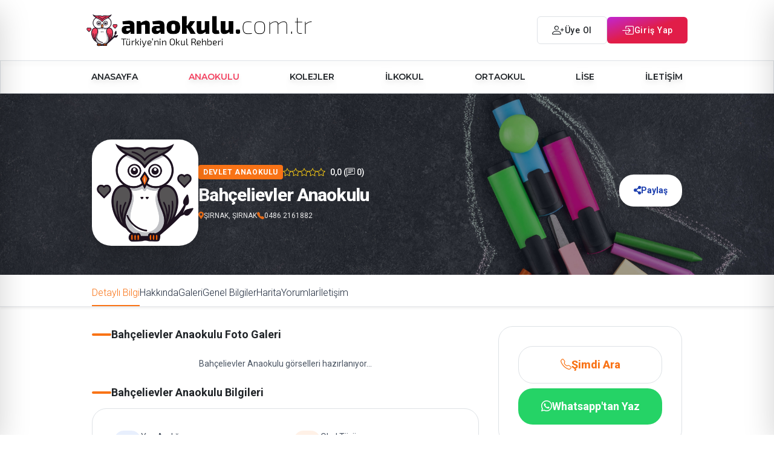

--- FILE ---
content_type: text/html; Charset=UTF-8
request_url: https://www.anaokulu.com.tr/anaokulu/bahcelievler-anaokulu-13850/
body_size: 16240
content:

<!DOCTYPE html>
<html lang="tr">
<head>
<meta http-equiv="Content-Language" content="tr-TR" />
<meta charset="utf-8" />
<meta http-equiv="content-type" content="text/html; charset=UTF-8" />
<meta http-equiv="X-UA-Compatible" content="IE=edge">
<meta name="viewport" content="width=device-width, initial-scale=1">        

<link rel="amphtml" href="https://www.anaokulu.com.tr/amp/anaokulu/bahcelievler-anaokulu-13850/" />
<title>Bahçelievler Anaokulu</title>
<meta name="description" content="Şırnak Şırnak bÃ¶lgesindeki Bahçelievler Anaokulu hakkÄ±nda bilgi, iletiÅim ve konum bilgilerini Anaokulu ve KreÅ fiyatlarÄ±nÄ± Ã¶Ärenin..." />
<link rel="canonical" href="https://www.anaokulu.com.tr/anaokulu/bahcelievler-anaokulu-13850/" />
 



<meta name="copyright" content="© 2026 Anaokulu" />
<meta name="yandex-verification" content="c40572375f7f44fa" />
<meta property="og:sitename" content="anaokulu.com.tr"/>
<meta property="og:type" content="website"/>
<meta property="og:title" content="Bahçelievler Anaokulu" />

<meta property="og:url" content="https://www.anaokulu.com.tr/anaokulu/bahcelievler-anaokulu-13850/" />

<meta property="og:description" content="Şırnak Şırnak bÃ¶lgesindeki Bahçelievler Anaokulu hakkÄ±nda bilgi, iletiÅim ve konum bilgilerini Anaokulu ve KreÅ fiyatlarÄ±nÄ± Ã¶Ärenin..." />

<meta property="og:image" content="https://www.anaokulu.com.tr/assets/img/cover/logo_new.png" />
<meta property="twitter:image" content="https://www.anaokulu.com.tr/assets/img/cover/logo_new.png" />
<link rel="thumbnail" type="image/jpeg" href="https://www.anaokulu.com.tr/assets/img/cover/logo_new.png" />
<link rel="image_src" type="image/jpeg" href="https://www.anaokulu.com.tr/assets/img/cover/logo_new.png" />
<link rel="icon" type="image/png" href="/assets/fav2/favicon-16x16.png" sizes="16x16" />
<link rel="icon" type="image/png" href="/assets/fav2/favicon-32x32.png" sizes="32x32" />
<link rel="icon" type="image/png" href="/assets/fav2/favicon-512x512.png" sizes="512x512" />
 
<link rel="shortcut icon" href="/assets/fav2/favicon.ico" />
<link rel="apple-touch-icon" sizes="180x180" href="/assets/fav2/apple-touch-icon.png" />
<meta name="apple-mobile-web-app-title" content="Anaokulu" />
<link rel="manifest" href="/assets/fav2/site.webmanifest" />

<meta name="msapplication-TileColor" content="#ffffff">
<meta name="theme-color" content="#ffffff">

<link rel="preconnect" href="https://fonts.googleapis.com">
<link rel="preconnect" href="https://fonts.gstatic.com" crossorigin>
<link href="https://fonts.googleapis.com/css2?family=Montserrat:ital,wght@0,100..900;1,100..900&family=Roboto:ital,wght@0,100..900;1,100..900&display=swap" rel="stylesheet">
<link rel="stylesheet" href="https://cdn.jsdelivr.net/npm/bootstrap-icons@1.11.3/font/bootstrap-icons.min.css">

<script src="https://cdn.jsdelivr.net/npm/alpinejs@3.14.9/dist/cdn.min.js"></script>
<script src="https://cdn.tailwindcss.com"></script>

 <script>
        tailwind.config = {
            theme: {
                extend: {
                    colors: {
                        brand: '#1e40af',    // Daha kurumsal bir mavi
                        accent: '#f59e0b',   // Modern turuncu/amber
                        surface: '#ffffff',
                        body: '#f1f5f9',
                        primary: '#2563eb',
                        accent: '#f97316',
                        success: '#10b981',
                        dark: '#1e293b',
                        light: '#f8fafc',
                        wp:'#25d366'
                    },
                    borderRadius: {
                        'xl': '1rem',
                        '2xl': '1.5rem',
                        '3xl': '2rem',
                    }
                }
            }
        }
    </script>
    <style>
        [x-cloak] { display: none !important; }
        .glass { background: rgba(255, 255, 255, 0.9); backdrop-filter: blur(10px); }
    </style>


 
<style type="text/tailwindcss">
@layer base {  }
@layer utilities {
  .btn-danger {@apply !bg-red-500}
  .container {@apply max-w-[1024px]}
  .bolumbgh1  {@apply text-4xl text-red-500 text-white}
  .okullarh1 {@apply font-bold text-xl mt-2 mb-0.5}
  .okullarh1Alt {@apply font-light text-sm}
  .h1 {@apply font-bold mb-1 text-xl uppercase}
  .h1alt {@apply font-light mb-2 text-sm}
  .mlink {@apply font-bold}
  .menu {@apply font-semibold hover:text-fuchsia-900 py-4 px-2}
  .odH1 {@apply font-bold text-xl mb-2}
  .listeBolge {@apply mx-2 text-xs text-zinc-500 mb-2 mt-1}
  .listeCardBody {@apply mr-1 mt-1 hover:shadow-2xl rounded-none }
  .listeIncele{@apply text-center block group-hover:bg-fuchsia-900 p-2 group-hover:text-white border-t}
  .listeOkulAdi  {@apply font-semibold group-hover:text-fuchsia-900 px-2 py-3 h-12}
  .listeGorsel {@apply object-cover w-full   h-32   }
  .listeGorselYok {@apply  h-32 rounded-tl rounded-tr   }
  .listeOzel {@apply absolute bg-rose-500 text-white p-0.5 px-2 text-xs  font-light}
  .listeDevlet {@apply absolute bg-green-500 text-white p-0.5 px-2 text-xs font-light}
  .Mmenu {@apply py-2 px-3 mb-2 font-semibold border-b text-sm}
  .btn-profil {@apply bg-gray-100 text-xs rounded-lg px-2 py-1}

  .profilMenu {@apply inline-block p-2 pt-0 border-b-2 border-transparent !text-black rounded-t-lg hover:text-[#ED8186] hover:border-[#ED8186] dark:hover:border-[#ED8186] dark:text-gray-300}
  .profilMenu.active {@apply !border-[#ED8186] !text-[#ED8186] dark:text-yellow-500 dark:border-yellow-500}

  .btn-kalip {@apply transition-colors duration-200 text-base rounded-md cursor-pointer py-1 px-2 }
  .btn, .btn-secondary {@apply btn-kalip bg-gray-200 text-black hover:bg-black hover:text-white dark:hover:bg-[#ED8186] dark:hover:text-white text-xs}
  .btn-rose {@apply btn-kalip text-xs bg-[#652A6E] text-white hover:bg-[#ED8186] hover:text-white text-xs}
  .btn-siyah {@apply btn-kalip text-lg bg-[#652A6E] text-white hover:bg-[#ED8186] hover:text-white}
  .btn-mor {@apply bg-purple-800 hover:bg-purple-700 rounded-lg text-white px-2 py-1 transition-colors duration-200}
  .btn-rose {@apply bg-rose-500 hover:bg-rose-700 rounded-lg text-white px-2 py-1 transition-colors duration-200 text-sm}
  .btn-yesil {@apply bg-green-500 hover:bg-green-700 rounded-lg text-white px-2 py-1 transition-colors duration-200 text-sm}
  .btn-gri {@apply bg-gray-500 hover:bg-gray-700 hover:text-white rounded-lg text-white px-2 py-1 transition-colors duration-200 text-sm}
}
</style>
<link rel="stylesheet" href="https://stackpath.bootstrapcdn.com/bootstrap/4.3.1/css/bootstrap.min.css" integrity="sha384-ggOyR0iXCbMQv3Xipma34MD+dH/1fQ784/j6cY/iJTQUOhcWr7x9JvoRxT2MZw1T" crossorigin="anonymous">
<link rel="stylesheet" href="https://use.fontawesome.com/releases/v5.7.2/css/all.css" >
        <!-- HTML5 Shim and Respond.js IE8 support of HTML5 elements and media queries -->
        <!-- WARNING: Respond.js doesn't work if you view the page via file:// -->
        <!--[if lt IE 9]>
            <script src="https://oss.maxcdn.com/libs/html5shiv/3.7.3/html5shiv.js"></script>
            <script src="https://oss.maxcdn.com/libs/respond.js/1.4.2/respond.min.js"></script>
        <![endif]-->
<script src="/assets/js/js.js?v=21"></script>
<script src="https://cdnjs.cloudflare.com/ajax/libs/jquery/3.7.1/jquery.min.js" integrity="sha512-v2CJ7UaYy4JwqLDIrZUI/4hqeoQieOmAZNXBeQyjo21dadnwR+8ZaIJVT8EE2iyI61OV8e6M8PP2/4hpQINQ/g==" crossorigin="anonymous" referrerpolicy="no-referrer"></script>
<script type="text/javascript" src="//code.jquery.com/jquery-migrate-1.2.1.min.js"></script>
 <script src="https://cdn.jsdelivr.net/npm/sweetalert2@11"></script>
        <link href="/assets/css/css.css?v=17.1.2026 05:49:43" rel="stylesheet">
     


        <style>
        h1,h2,h3 {font-size:22px; font-weight:bold;}
        
        .sayfa {padding-top:20px;padding-bottom:20px}
        .control-label {margin:0px; padding-top:2px; padding-bottom:2px}
        label {display:block; font-weight:bold}
.breadcrumb {background:none; padding:0px;}
.breadcrumb>li:last-child a span{color:#dc3545!important}
.center-box {
  position: absolute;
  top: 50%;
  left: 50%;
  transform: translate(-50%, -50%);
  font-size: 18px; 
}
 
 .anasayfabox {
  position: absolute;
  top: 50%;
  left: 50%;
  transform: translate(-50%, -50%);
  font-size: 26px; 
  color:#FFF;
  text-shadow:#000 1px 1px;
  font-weight:bold;
  display:block;
  padding:10px;
  text-align:center;
}
.anasayfaboxa {background:#000; border:none;transition: all .2s linear;}
.anasayfaboxspan {display:none; font-size:14px; text-align:center; margin-top:20px; text-shadow:none ;font-weight:normal}
.anasayfaboxa:hover .anasayfaboxspan{display:block;transition: all .2s linear;}

.anasayfaboxa img{transition-timing-function: ease!important;}
.anasayfaboxa:hover img{opacity:0.5;transition-timing-function: ease; }

.a-ucretsizekle {color:#000; font-size:18px; }
.a-ucretsizekle:hover {color:#333; }
.a-ucretsizekle:hover strong{color:#333; }
.a-ucretsizekle strong{color:#dc3545;margin-top:15px;}

.okulsonuclari {margin-top:10px}
.anaokulualtaciklama {margin-top:5px}
.saciklama {margin-top:20px}
.tum-sehir-anaokullari {margin-topx:5px}
.tum-sehir-anaokullari .col-md-3 {margin-top:5px!important}
.anaokululinkler {padding:0px; margin:0px; list-style:none; margin-top:10px}
.anaokululinkler li {margin-top:2px; list-style:none; }
.notfound {width:50px}
.kurumsalbanneryazi{font-size:32px;color:#FFF; text-align:center; padding-top:50px}

.okulresimyok {background:#f4f4f4; padding:10px}

.okuliste-isim {height:45px; overflow:hidden}
.okulliste-res {width:100px}
.bg-mor {background:#8e44ad; color:#FFF; font-size:24px; text-align:center }
.kurumsalimg {background:url(/assets/img/kurumsal.jpg); height:400px;  background-position: center;
  background-repeat: no-repeat;
  background-size: cover;}

.adminimg {height:55px}
#okulbilgi {z-index:999; background:#FFF}
.header {
  background-color: #f1f1f1;
  padding: 30px;
  text-align: center;
}

#navbar {
  overflow: hidden;
  background-color: #f4f4f4;
  
}

.sticky2 {
  position: -webkit-sticky;
  position: sticky;
  top: 0;
 
 
}


#navbar a {
  float: left;
  display: block;
  color: #333;
  text-align: center;
  padding: 7px 8px;
  text-decoration: none;
  font-size: 14px;
}

#navbar a:hover {
  background-color: #ddd;
  color: black;
}

#navbar a.active {
  background-color: #652A6E;
  color: white;
}

.content {
  padding: 16px;
}

.sticky {
  position: fixed;
  top: 0;
  width: 100%;
  padding-top:10px;
 
}

/*.sticky #navbar {display:none}*/
.sticky + .content {
  padding-top: 60px;
}  




.menu {
  font-family: "Montserrat", sans-serif;
 
}


        </style>


<script type="application/ld+json">
    {
      "@context": "http://schema.org",
      "@type": "Organization",
      "url": "https://anaokulu.com.tr/",
      "logo": "https://www.anaokulu.com.tr/assets/img/logo.png",
      "contactPoint" : [{
        "@type" : "ContactPoint",
        "telephone" : "+90543 605 04 80",
        "contactType" : "customer service"
      }],
      "sameAs" : [
        "https://www.facebook.com/anaokulucomtr/",
        "https://twitter.com/anaokulucomtr",
        "https://www.instagram.com/anaokulu.com.tr/"
        ]
    }
</script>

<link data-n-head="true" rel="stylesheet" href="https://maxst.icons8.com/vue-static/landings/line-awesome/line-awesome/1.1.0/css/line-awesome.min.css">
<style>.okuldetayicon {width:16px;}.h-icon {font-size:22px!important;  }.okulyonetimikon {height:50px; margin-bottom:10px}h2.card-header {font-size:16px}</style>
<link href="https://unpkg.com/aos@2.3.1/dist/aos.css" rel="stylesheet">
<script src="https://unpkg.com/aos@2.3.1/dist/aos.js"></script>
</head>
<body>
 


 

    <div id="leftDrawer" class="fixed top-0 left-0 h-full w-64 bg-white shadow-lg transform -translate-x-full transition-transform duration-300 z-50">
      <div class="px-6 py-4 bg-white h-screen">
        <h2 class="text-lg font-semibold mb-2">Menü</h2>
        <div class="flex flex-col">
        <a href="/" class="Mmenu ">ANASAYFA</a>
        <a href="/anaokulu/" class="Mmenu text-rose-500">ANAOKULU</a>
        <a href="/kres/" class="Mmenu ">KREŞ</a>
        <a href="/kolej/" class="Mmenu ">KOLEJLER</a>
        <a href="/ilkokul/" class="Mmenu ">İLKOKUL</a>
        <a href="/ortaokul/" class="Mmenu ">ORTAOKUL</a>
        <a href="/lise/" class="Mmenu ">LİSE</a>
        <a href="/ilanlar/" class="Mmenu "><i class="bi bi-chat-right-text"></i> İLAN</a>
        <a href="/iletisim/" class="Mmenu ">İLETİŞİM</a>
        </div>
      </div>
    </div>
 
 

 
 <div id="rightDrawer" class="fixed top-0 right-0 h-full w-64 bg-white shadow-lg transform translate-x-full transition-transform duration-300 z-50"> 
      <div class="px-6 py-4 bg-white">
        <h2 class="text-lg font-semibold mb-2">Hesabım</h2>


        <div class="flex flex-col">
        
<a href="/uye-ol/"  class="Mmenu"><i class="bi bi-person-plus text-xl"></i> Ücretsiz Üye Ol</a>
<a href="/giris-yap/"  class="Mmenu"><i class="bi bi-box-arrow-in-right text-xl"></i> Giriş Yap</a>
<a href="/kurumsal/"  class="Mmenu"><i class="bi bi-plus-circle text-xl"></i> Okul Ekle</a>

        </div>
        </div>
      </div>
 
 
 
 

    
    <div class=" py-2 border border-b-gray-200 mobilgoster sticky top-0 z-10 bg-white drop-shadow-lg">
        <div class="flex justify-between items-center px-3">
             
            
            
             
 
    <button  data-target="#leftDrawer"  class="open-drawer text-rose-700 font-bold text-2xl  ">
    <i class="bi bi-list" aria-hidden="true"></i></button>

            
  <div class="mx-auto w-[160px]"><a href="/"><img src="/assets/logonew.png" alt="anaokulu.com.tr" class="w-full"></a> </div>
 

<div>
 


    <button id="openModalBtn"    class="open-drawerx text-rose-700 font-bold text-2xl  ">
    <i class="bi bi-person"></i></button>



    <div class="fixed top-0 left-0 z-20 w-64 h-full transition-all duration-500 transform -translate-x-full   shadow-lg peer-checked:translate-x-0">
      <div class="px-6 py-4 bg-white h-screen">
        <h2 class="text-lg font-semibold mb-2">Hesabım</h2>


        <div class="flex flex-col">
        
<a href="/uye-ol/"  class="Mmenu"><i class="bi bi-person-plus text-xl"></i> Ücretsiz Üye Ol</a>
<a href="/giris-yap/"  class="Mmenu"><i class="bi bi-box-arrow-in-right text-xl"></i> Giriş Yap</a>
<a href="/kurumsal/"  class="Mmenu"><i class="bi bi-plus-circle text-xl"></i> Okul Ekle</a>

        </div>
        </div>
      </div>
    </div>


 
 
     </div>
        </div>
     

<div class="ust mobilgizle">
<div class="container">
<div class="flex justify-between items-center">
    <a href="/"><img src="/assets/logonew.png" alt="Okul" class="h-[60px]" /></a>

<div class="flex gap-1 items-center">

    

 

   
    
<a href="/uye-ol/" class="px-6 py-2 rounded-md  text-sm cursor-pointer font-medium tracking-wider border outline-0   hover:bg-gray-100 hover:text-gray-800 flex items-center gap-2" xclass="border border-fuchsia-900 hover:bg-fuchsia-900 hover:text-white transition-all duration-500 text-fuchsia-900 rounded-xl px-4 py-2 flex items-center gap-1"><i class="bi bi-person-plus text-xl"></i> Üye Ol</a>
<button id="openModalBtnx" class="px-6 py-2 rounded-md text-white text-sm cursor-pointer font-medium tracking-wider border-0 outline-0 bg-gradient-to-br from-fuchsia-600 via-rose-600 to-rose-600 hover:brightness-110 flex items-center gap-2" xclass="border border-rose-500 hover:bg-rose-500 transition-all duration-500 text-rose-500 hover:text-white rounded-xl px-4  py-2 flex items-center gap-1"><i class="bi bi-box-arrow-in-right text-xl"></i> Giriş Yap</button>
<a href="/kurumsal/" class="hidden border border-gray-700 hover:bg-gray-300 transition-all duration-500 text-gray-700 hover:text-gray-800 rounded-xl px-4  py-2  flex items-center gap-1"><i class="bi bi-plus-circle text-xl"></i> Okul Ekle</a>




























</div>
</div>

</div>
</div>


















 <!-- Modal Arkaplan -->
  <div id="loginModal" class="hidden fixed inset-0 bg-black bg-opacity-70 flex items-center justify-center z-50">
    
    <!-- Modal İçeriği -->
    <div class="bg-white rounded-2xl shadow-lg w-96 p-6 relative animate-fadeIn" id="modalContent">
      
      <!-- Kapat Butonu -->
      <button id="closeModalBtn" class="absolute top-2 right-3 text-gray-400 hover:text-gray-600 text-xl">
        &times;
      </button>

      <h2 class="text-2xl font-bold text-center mb-6">Giriş Yap</h2>

      
<form action="/girisyap/" method="post" class="space-y-4">
    
        <div>
          <label class="block text-sm font-medium text-gray-700">E-posta</label>
             <i class="bi bi-envelope absolute m-3 "></i> 
          <input type="email" name="eposta" required class="pl-5 w-full mt-1 px-3 py-2 border rounded-lg focus:outline-none focus:ring-2 focus:ring-blue-500" placeholder="E-mail adresiniz" required>
        </div>

        <div>
          <label class="block text-sm font-medium text-gray-700">Şifre</label>
          <i class="bi bi-key absolute m-3 "></i> 
          <input type="password" name="sifre" class="pl-5 w-full mt-1 px-3 py-2 border rounded-lg focus:outline-none focus:ring-2 focus:ring-blue-500" placeholder="Şifreniz" required>
        </div>
<div class="flex gap-2 justify-between">
        <button type="submit" class="w-full bg-blue-600 text-white py-2 rounded-lg hover:bg-blue-700 transition">Giriş Yap</button>
        <a href="/sifremiunuttum/" class="text-center w-full   py-2 rounded-lg hover:text-red-500 transition">Şifremi Unuttum</a>
</div>
      </form>

      <p class="text-center text-sm text-gray-500 mt-3 mb-2">
        Hesabın yok mu? <a href="/uye-ol/" class="text-blue-600 hover:underline">Üye Ol</a>
      </p>
        <button type="button" onclick="location.href='/kurumsalsayfa/'" class=" mt-2 w-full  bg-fuchsia-900 text-white py-2 rounded-lg hover:bg-fuchsia-800 transition">
          Kurumsal Giriş
        </button>
    </div>
  </div>

  <script>
    const modal = document.getElementById('loginModal');
    const openBtn = document.getElementById('openModalBtn');
    const openBtn2 = document.getElementById('openModalBtnx');

    
    const closeBtn = document.getElementById('closeModalBtn');

    // Modalı aç
    openBtn2.addEventListener('click', () => modal.classList.remove('hidden'));
    openBtn.addEventListener('click', () => modal.classList.remove('hidden'));

    // Sadece X butonuna basıldığında kapat
    closeBtn.addEventListener('click', () => modal.classList.add('hidden'));

    // ESC veya dış tıklama kapanışını iptal ettik
    window.addEventListener('keydown', (e) => {
      if (e.key === "Escape") e.preventDefault();
    });
  </script>

  <style>
    @keyframes fadeIn {
      from { opacity: 0; transform: scale(0.95); }
      to { opacity: 1; transform: scale(1); }
    }
    .animate-fadeIn {
      animation: fadeIn 0.2s ease-out;
    }
  </style>



<div class="border mobilgizle drop-shadow-lg">
    <div class="container">
    <div class="flex justify-between">
        <a href="/" class="menu ">ANASAYFA</a>
        <a href="/anaokulu/" class="menu text-rose-500">ANAOKULU</a>
 
        <a href="/kolej/" class="menu ">KOLEJLER</a>
        <a href="/ilkokul/" class="menu ">İLKOKUL</a>
        <a href="/ortaokul/" class="menu ">ORTAOKUL</a>
        <a href="/lise/" class="menu ">LİSE</a>
        
        <a href="/iletisim/" class="menu ">İLETİŞİM</a>
    </div>
    </div>
</div>

 

 


<script type="application/ld+json">
{
	"@context": "http://schema.org/",
	"@type": "ChildCare",
	"name": "Bahçelievler Anaokulu",
	"legalName": "Bahçelievler Anaokulu",
	"description": "Bahçelievler Anaokulu hakkında bilgi, Bahçelievler Anaokulu iletişim bilgileri, Bahçelievler Anaokulu fiyatı, Bahçelievler Anaokulu adresi",
	"priceRange": "Sorunuz",
	"url":"https://www.anaokulu.com.tr/anaokulu/bahcelievler-anaokulu-13850/",
	"sameAs": "",
	"address": {
		"streetAddress": "Bahçelievler Mahallesi Tenha Sokak Merkez, Şırnak
",
		"addressLocality": "ŞIRNAK, ŞIRNAK",
		"addressRegion": "",
		"addressCountry": "TR"
	},
	"aggregateRating": {
    "@type": "AggregateRating",
    "ratingValue": "4.9",
	"bestRating": "5",
    "reviewCount": "11"
  },
	"geo": {
		"@type": "GeoCoordinates",
		"latitude": "37.523849",
		"longitude": "42.447865"
	},
	"telephone": "04862161882",
	"image": [
		{
		"@type": "ImageObject",
		"url": "https://www.anaokulu.com.tr/assets/img/cover/logo_new.png"
		}
			]}
	}
</script>

<script type="application/ld+json">
{
  "@context": "http://schema.org",
  "@type": "Course",
  "name": "Bahçelievler Anaokulu",
  "description": "Şırnak Şırnak bÃ¶lgesindeki Bahçelievler Anaokulu hakkÄ±nda bilgi, iletiÅim ve konum bilgilerini Anaokulu ve KreÅ fiyatlarÄ±nÄ± Ã¶Ärenin...",
  "provider": {
    "@type": "Organization",
    "name": "Bahçelievler Anaokulu",
    "sameAs": "https://www.anaokulu.com.tr/anaokulu/bahcelievler-anaokulu-13850/"
  },
  "aggregateRating": {
    "@type": "AggregateRating",
    "ratingValue": "5",
    "reviewCount": "2"
  }
}
</script>

 

<script type="application/ld+json">{
"@context" : "http://schema.org",
"@type" : "School",
"name" : "Bahçelievler Anaokulu","url": "https://www.anaokulu.com.tr/anaokulu/bahcelievler-anaokulu-13850/" ,"image":"https://www.anaokulu.com.tr/assets/img/cover/logo_new.png","address" : {"@type": "PostalAddress","addressLocality": "ŞIRNAK, ŞIRNAK","streetAddress" : "ŞIRNAK"},"mainEntityOfPage" : "https://www.anaokulu.com.tr/anaokulu/","description" : "Şırnak Şırnak bÃ¶lgesindeki Bahçelievler Anaokulu hakkÄ±nda bilgi, iletiÅim ve konum bilgilerini Anaokulu ve KreÅ fiyatlarÄ±nÄ± Ã¶Ärenin..."}
</script>





 
    
    
    <div class="lg:hidden fixed bottom-0 left-0 right-0 z-50 p-4 pointer-events-none">
        <div class="max-w-md mx-auto flex justify-center gap-2 pointer-events-auto">
            <a href="tel:04862161882" class="  bg-accent text-white p-2 rounded-2xl shadow-2xl flex items-center justify-center gap-2 font-bold active:scale-95 transition">
                <i class="fas fa-phone"></i> Okulu Ara
            </a>
            <a href="https://api.whatsapp.com/send?phone=+904862161882&text=%20Merhaba,%20Size%20Anaokulu.com.tr%20aracılığı%20ile%20ulaşıyorum.%20Hizmetleriniz%20ve%20fiyatlar%20hakkında%20bilgi%20almak%20istiyorum." class=" bg-wp text-white p-2 rounded-2xl shadow-2xl flex items-center justify-center gap-2 font-bold active:scale-95 transition">
                <i class="bi bi-whatsapp"></i> Whatsapp'tan Yaz
            </a>
        </div>
    </div>
 
    <div class="relative  h-[350px] lg:h-[300px] xoverflow-hidden bg-slate-900 ">
        <img src="/assets/okuldetay/1.jpg?xxx=2" class="w-full h-full object-cover opacity-60 scale-100" alt="Okul Kampüsü">
        <div class="absolute inset-0 bg-gradient-to-t from-slate-900 via-transparent to-transparent"></div>
        
        <div class="absolute bottom-0 left-0 w-full">
            <div class="container mx-auto px-4 pb-12">
                <div class="flex flex-col md:flex-row items-center gap-6">
                    <div class="relative group">
                        <img src="/files/users/notfound.png?v=2" class="w-32 h-32 md:w-44 md:h-44 rounded-3xl border-4 border-white shadow-2xl bg-white group-hover:scale-105 transition duration-500">
                        
                        
                    </div>
                    <div class="flex-1 text-white">
                        <div class="flex items-center flex-col sm:flex-row gap-3 mb-2">
                            <span class="bg-accent text-white text-xs font-bold px-2 py-1 rounded uppercase tracking-wider">Devlet Anaokulu</span>
                            <div class="flex items-center text-yellow-400 text-sm">
                            <div class="flex gap-1">

<i class="bi bi-star"></i>

<i class="bi bi-star"></i>

<i class="bi bi-star"></i>

<i class="bi bi-star"></i>

<i class="bi bi-star"></i>

</div>
                                
                                <span class="ml-2 text-white font-medium">0,0 (<i class="bi bi-chat-left-text"></i> 0)</span>
                            </div>
                        </div>
                        <h1 class="text-xl text-center sm:!text-start md:text-3xl font-extrabold tracking-tight mb-2">Bahçelievler Anaokulu</h1>
                        <p class="text-md opacity-90 flex items-center gap-2">
                            <span class=" text-xs flex items-center gap-2"><i class="fas fa-map-marker-alt text-accent"></i> ŞIRNAK, ŞIRNAK</span> <span class="text-white text-xs flex items-center gap-2"><i class="bi bi-telephone-fill text-accent"></i> 0486 2161882</span>
                        </p>
                    </div>
                    <div class="hidden lg:flex gap-3 mb-2">
                        <button class="hidden bg-white/10 backdrop-blur-md hover:bg-white/20 text-white px-6 py-3 rounded-2xl font-bold transition flex items-center gap-2">
                            <i class="far fa-heart"></i> Favori
                                                    </button>
                                                    <button class="bg-white text-brand px-6 py-3 rounded-2xl font-bold transition shadow-xl hover:bg-slate-50 flex items-center gap-2" onclick="shareCurrentPage()">
                                                        <i class="fas fa-share-alt"></i> Paylaş
                                                    </button>
                                                    <script>
                                                    function shareCurrentPage() {
                                                        if (navigator.share) {
                                                            navigator.share({
                                                                title: document.title,
                                                                text: 'Bahçelievler Anaokulu',
                                                                url: window.location.href
                                                            }).catch(err => console.log('Paylaşım iptal edildi.'));
                                                        } else {
                                                            // Fallback: Sayfanın URL'sini kopyala
                                                            navigator.clipboard.writeText(window.location.href);
                                                            alert('Sayfa linki kopyalandı!');
                                                        }
                                                    }
                                                    </script>
                    </div>
                </div>
            </div>
        </div>
    </div>

    <div class="bg-white border-b sticky top-0 lg:top-0 z-30 shadow-sm overflow-x-auto no-scrollbar">
        <div class="container mx-auto px-4 flex gap-10">
            <a href="#bilgi" class="py-2 text-base font-light text-accent border-b-2 border-accent whitespace-nowrap">Detaylı Bilgi</a>
            <a href="#hakkinda" class="py-2 text-base font-light text-slate-800 hover:text-accent whitespace-nowrap transition">Hakkında</a>
            <a href="#galeri" class="py-2 text-base font-light text-slate-800 hover:text-accent whitespace-nowrap transition">Galeri</a>
            <a href="#basari" class="py-2 text-base font-light text-slate-800 hover:text-accent whitespace-nowrap transition">Genel Bilgiler</a>
            <a href="#harita" class="py-2 text-base font-light text-slate-800 hover:text-accent whitespace-nowrap transition">Harita</a>
            <a href="#yorumlar" class="py-2 text-base font-light text-slate-800 hover:text-accent whitespace-nowrap transition">Yorumlar</a>
            <a href="#iletisim" class="py-2 text-base font-light text-slate-800 hover:text-accent whitespace-nowrap transition">İletişim</a>
        </div>
    </div>

    <div class="container mx-auto px-4 py-8">
        <div class="grid grid-cols-1 lg:grid-cols-12 gap-8">
            
            <div class="lg:col-span-8 space-y-3">
                
                
                   
                      <section class="space-y-6" id="galeri">
<h2 class="text-lg font-bold flex items-center gap-3"><span class="w-8 h-1 bg-accent rounded-full"></span> Bahçelievler Anaokulu Foto Galeri</h2>

                  
                    <div class='text-sm text-gray-600 mb-4 text-center'>Bahçelievler Anaokulu görselleri hazırlanıyor...</div>
                </section>

 
<link rel="stylesheet" href="https://cdn.jsdelivr.net/npm/@fancyapps/ui@6.1/dist/fancybox/fancybox.css"/>

<script src="https://cdn.jsdelivr.net/npm/@fancyapps/ui@6.1/dist/fancybox/fancybox.umd.js"></script>

<script>
Fancybox.bind("[data-fancybox]", {
  zoomEffect: false,
  Carousel: {
    gestures: false,
    Zoomable: {
      Panzoom: {
        startPos: {
          scale: "cover",
        },
      },
    },
  },
});
</script>

 
<h2 class="text-lg font-bold flex items-center gap-3"><span class="w-8 h-1 bg-accent rounded-full"></span> Bahçelievler Anaokulu Bilgileri</h2>

<section class="bg-white rounded-2xl border border-gray-200 p-7 md:p-9">
                    <div class="grid grid-cols-1 sm:grid-cols-2 gap-7">
                        <div class="flex items-start gap-4">
                            <div class="w-11 h-11 bg-primary/10 rounded-xl flex items-center justify-center"><i class="fas fa-language text-primary text-lg"></i></div>
                            <div><p class="text-gray-600 text-sm">Yaş Aralığı</p><p class="font-semibold"></p></div>
                        </div>
                        <div class="flex items-start gap-4">
                            <div class="w-11 h-11 bg-accent/10 rounded-xl flex items-center justify-center"><i class="fas fa-graduation-cap text-accent text-lg"></i></div>
                            <div><p class="text-gray-600 text-sm">Okul Türü</p><p class="font-semibold">Devlet Anaokulu</p></div>
                        </div>


                    </div>
                </section>
                
           
    
<h2 class="text-lg font-bold flex items-center gap-3"><span class="w-8 h-1 bg-accent rounded-full"></span> Bahçelievler Anaokulu Hakkında</h2>

<section id="hakkinda" class="bg-white rounded-xl p-8 border border-slate-200 shadow-sm">
 
                    <div class="prose prose-slate max-w-none text-slate-600 leading-relaxed">
                       
                        
                        
Bahçelievler Anaokulu, Şırnak Şırnak'da yer alan devlet anaokulu bilgileri yer almaktadır.

                    </div>
                </section>
<h2 class="text-lg font-bold flex items-center gap-3"><span class="w-8 h-1 bg-accent rounded-full"></span> Bahçelievler Anaokulu İletişim</h2>

 
 <section id="iletisim" class="bg-white rounded-xl p-8 border border-slate-200 shadow-sm">
                    <div class="grid grid-cols-1 sm:grid-cols-2 gap-7">
 
 
                        <div class="flex items-start gap-4">
                            <div class="w-11 h-11 bg-primary/10 rounded-xl flex items-center justify-center"><i class="fas fa-map-marker-alt text-primary text-lg "></i></div>
                            <div><p class="text-gray-600 text-sm">Adres</p><p class="font-semibold">Bahçelievler Mahallesi Tenha Sokak</span> <span itemprop="addressLocality">Merkez</span>, <span itemprop="addressRegion">Şırnak</span>
</p></div>
                        </div>
                        <div class="flex items-start gap-4">
                            <div class="w-11 h-11 bg-success/10 rounded-xl flex items-center justify-center"><i class="fas fa-phone text-success text-lg"></i></div>
                            <div><p class="text-gray-600 text-sm">Telefon</p><p class="font-semibold">0486 2161882</p></div>
                        </div>
                        
                         <div class="flex items-start gap-4">
                            <div class="w-11 h-11 bg-orange-500/10 rounded-xl flex items-center justify-center"><i class="bi bi-globe text-orange-500 text-lg w-4"></i></div>
                            <div><p class="text-gray-600 text-sm">Web</p><p class="font-semibold">http://sirnakbahcelievleranaokulu.meb.k12.tr</p></div>
                        </div>
                        
                    </div>
                </section>
                
           
    <h2 class="text-lg font-bold flex items-center gap-3"><span class="w-8 h-1 bg-accent rounded-full"></span> Bahçelievler Anaokulu Konumu</h2>

<section class="bg-white rounded-2xl border border-gray-200" id="harita">
<script src="https://api-maps.yandex.ru/2.1/?lang=tr-TR" type="text/javascript"></script>
<div id="map" class="!h-[500px] overflow-hidden rounded-2xl"></div>

<script>
      ymaps.ready(init);
function init() {
    var myMap = new ymaps.Map("map", {
            center: [37.523849, 42.447865],
            zoom: 12
        })
    myMap.geoObjects
        .add(new ymaps.Placemark([37.523849, 42.447865], {
            balloonContent: 'Bahçelievler Anaokulu',
            iconCaption: 'Bahçelievler Anaokulu'
        }, {            
            iconCaptionMaxWidth: '100'
        }));
}
         </script>

 
             
                </section>
                
           
    <h2 class="text-lg font-bold flex items-center gap-3"><span class="w-8 h-1 bg-accent rounded-full"></span> Bahçelievler Anaokulu Ücretleri, Fiyatı</h2>

<section id="ucreti" class="bg-white rounded-xl p-8 border border-slate-200 shadow-sm">
 
<div class="font-light mt-1 text-center">Bahçelievler Anaokulu fiyatları bilgilendirme amaçlıdır, en güncel Bahçelievler Anaokulu fiyatlarını öğrenmek için kurum ile <a href="#iletisim" class="text-sky-600 font-normal">iletişim</a>e geçebilirsiniz.</div>
 
             
                </section>
                
           
    



 
<div class="bg-white rounded-xl p-3 border border-slate-200 shadow-sm" id="yorumlar">
  <div class="flex flex-col items-center justify-center gap-3 ">
  <i class="bi bi-chat-left-text text-4xl"></i>
    <div class="text-center">
      <h2 class="font-semibold text-lg">Bahçelievler Anaokulu Yorumları</h2><div class="font-light mt-1 text-xs">Bahçelievler Anaokulu hakkında yapılmış yorumlar listelenmektedir.</div>
    </div>
  </div>





<div class="text-center bg-gray-100 p-2 rounded-xl my-2">
 

<div><button onclick="location.href='/login/'" class="bg-fuchsia-900 text-lg text-white p-2 px-3 rounded-lg inline-block">Yorum Yapmak İçin Tıklayın</button></div>

</div>



<div class="text-center font-light my-2">Henüz yorum yapılmamış</div>



</div>
 
            </div>

            <div class="lg:col-span-4 space-y-6">
            
                <div class="bg-white border rounded-2xl p-8 relative overflow-hidden sticky top-20">
                    <div class="absolute top-0 right-0 w-32  bg-white/10 rounded-full -mr-16 -mt-16 blur-2xl"></div>
                   
             
                    
                    <div class="space-y-2  ">
                        <a href="tel:04862161882" class="w-full text-center inline-block bg-white text-accent hover:!bg-zinc-600 hover:text-white py-3 rounded-2xl font-extrabold text-lg border border-amber active:scale-95 transition flex items-center gap-2 justify-center">
                            <i class="bi bi-telephone"></i> Şimdi Ara
                        </a>
                        <a href="https://api.whatsapp.com/send?phone=+904862161882&text=%20Merhaba,%20Size%20Anaokulu.com.tr%20aracılığı%20ile%20ulaşıyorum.%20Hizmetleriniz%20ve%20fiyatlar%20hakkında%20bilgi%20almak%20istiyorum." class="w-full bg-wp hover:bg-slate-600 text-white py-3 rounded-2xl font-bold text-lg active:scale-95 transition flex items-center gap-2 justify-center">
                            <i class="bi bi-whatsapp"></i> Whatsapp'tan Yaz
                        </a>
                    </div>




                </div>

<div class="bg-white rounded-2xl p-6 border border-slate-200 shadow-sm text-center">
<h3 class="font-bold text-lg mb-4">Yöneticisi misiniz?</h3>
<div class="flex justify-center mb-2"><img src="/assets/img/admin.svg" class="adminimg mb-2" alt="Yönetici misiniz?"></div>
Bahçelievler Anaokulu'da  Yöneticisi misiniz?
<div>
<a href="/okul-yoneticiligi/?v=list&t=13850" class="w-full text-center inline-block bg-white text-accent hover:!bg-zinc-600 hover:text-white py-2 mt-2 rounded-2xl font-normal text-lg border border-amber active:scale-95 transition flex items-center gap-2 justify-center">Bizimle İletişime Geçin</a>
</div>
        </div>



<div class="bg-white rounded-2xl p-6 border border-slate-200 shadow-sm text-center">
<h3 class="font-bold text-lg mb-4">İstatistik Bilgi</h3>

Bahçelievler Anaokulu sayfası<br/>
<strong>735 kere</strong> ziyaret edildi.





        </div>
        

            </div>
 
                </div>
    </div>
 

                                                <footer class="w-full mt-2">
        <div class="mx-auto max-w-7xl px-4 sm:px-6 lg:px-8">
            <!--Grid-->
            <div class="grid grid-cols-2 sm:grid-cols-4 lg:grid-cols-6 gap-3 md:gap-8 py-10 max-sm:max-w-sm max-sm:mx-auto gap-y-8">
                <div class="col-span-full mb-10 lg:col-span-2 lg:mb-0">
                    <a href="/"  class="flex justify-center lg:justify-start">
                        <img src="/assets/img/logo.png" alt="Anaokulu.com.tr"/>
                    </a>
                    <p class="py-8 text-sm text-gray-500 lg:max-w-xs text-center lg:text-left">Anaokulu, Kreş, Kolej, İlkokul, Ortaokul ve Lise Arama, Fiyat Öğrenme, Kampanyalar ve Değerlendirme Sitesi.</p>
                    
                </div>
                <!--End Col-->
                <div class="lg:mx-auto text-left ">
                    <h4 class="text-lg text-gray-900 font-medium mb-7">Okullar</h4>
                    <ul class="text-sm  transition-all duration-500">
                        <li class="mb-2"><a href="/anaokulu/"  class="text-gray-600 hover:text-gray-900">Anaokulu</a></li>
        
                        <li class="mb-2"><a href="/kolej/"  class=" text-gray-600 hover:text-gray-900">Kolejler</a></li>
                        <li class="mb-2"><a href="/ilkokul/"  class=" text-gray-600 hover:text-gray-900">İlkokul</a></li>
                        <li class="mb-2"><a href="/ortaokul/"  class=" text-gray-600 hover:text-gray-900">Ortaokul</a></li>
                        <li class="mb-2"><a href="/lise/"  class=" text-gray-600 hover:text-gray-900">Lise</a></li>
                        
                    </ul>
                </div>
                <!--End Col-->
                <div class="lg:mx-auto text-left ">
                    <h4 class="text-lg text-gray-900 font-medium mb-7">Kurumsal</h4>
                    <ul class="text-sm  transition-all duration-500">
                        <li class="mb-2"><a href="/sayfa/hakkimizda/"  class="text-gray-600 hover:text-gray-900">Hakkımızda</a></li>
                        <li class="mb-2"><a href="/sayfa/gizlilik/"  class=" text-gray-600 hover:text-gray-900">Gizlilik ve Kullanım</a></li>
                        <li class="mb-2"><a href="/iletisim/"  class=" text-gray-600 hover:text-gray-900">İletişim</a></li>
                    </ul>
                </div>
                <!--End Col-->
                <div class="lg:mx-auto text-left">
                    <h4 class="text-lg text-gray-900 font-medium mb-7">Şehirler</h4>
                    <ul class="text-sm  transition-all duration-500">
                        <li class="mb-2"><a href="/anaokullari/istanbul/ozel/"  class="text-gray-600 hover:text-gray-900">İstanbul Özel Anaokulları</a></li>
                        <li class="mb-2"><a href="/anaokullari/ankara/ozel/"  class=" text-gray-600 hover:text-gray-900">Ankara Özel Anaokulları</a></li>
                        <li class="mb-2"><a href="/anaokullari/izmir/ozel/"  class=" text-gray-600 hover:text-gray-900">İzmir Özel Anaokulları</a></li>
                        <li class="mb-2"><a href="/anaokullari/bursa/ozel/"  class=" text-gray-600 hover:text-gray-900">Bursa Özel Anaokulları</a></li>
                        <li class="mb-2"><a href="/anaokullari/antalya/ozel/"  class=" text-gray-600 hover:text-gray-900">Antalya Özel Anaokulları</a></li>
                        <li class="mb-2"><a href="/anaokullari/sakarya/ozel/"  class=" text-gray-600 hover:text-gray-900">Sakarya Özel Anaokulları</a></li>
                    </ul>
                </div>
                <!--End Col-->
                <div class="lg:mx-auto text-left">
                    <h4 class="text-lg text-gray-900 font-medium mb-7">Üyelik (Ücretsiz)</h4>
                    <ul class="text-sm  transition-all duration-500">
                        <li class="mb-2"><a href="/giris-yap/"  class="text-gray-600 hover:text-gray-900">Üyelik Girişi</a></li>
                        <li class="mb-2"><a href="/uye-ol/"  class="text-gray-600 hover:text-gray-900">Bireysel Üyelik</a></li>
                        <li class="mb-2"><a href="/uye-ol/"  class=" text-gray-600 hover:text-gray-900">Kurumsal Üyelik</a></li>
  
                    </ul>
                </div>
            </div>
            <!--Grid-->
            <div class="py-7 border-t border-gray-200">
            <div class="text-center mb-2">Anokulu.com.tr ile ilgilendiğiniz okul hakkında bilgilere kolayca ulaşabilirsiniz. Velilere okul seçiminde yardımcı olacak bilgiler içermektedir.</div>
                <div class="flex items-center justify-center flex-col lg:justify-between lg:flex-row">
                    <span class="text-sm text-gray-500 ">© 2019 Anaokulu.com.tr Tüm hakları saklıdır. </span>
                    <div class="flex mt-4 space-x-4 sm:justify-center lg:mt-0 ">

                     <a href="https://www.instagram.com/anaokulu.com.tr/" target="_blank"  class="w-9 h-9 rounded-full bg-gray-700 flex justify-center items-center hover:bg-indigo-600">
                            <svg class="w-[1.25rem] h-[1.125rem] text-white" viewBox="0 0 15 15" fill="none" xmlns="http://www.w3.org/2000/svg">
                                <path d="M4.70975 7.93663C4.70975 6.65824 5.76102 5.62163 7.0582 5.62163C8.35537 5.62163 9.40721 6.65824 9.40721 7.93663C9.40721 9.21502 8.35537 10.2516 7.0582 10.2516C5.76102 10.2516 4.70975 9.21502 4.70975 7.93663ZM3.43991 7.93663C3.43991 9.90608 5.05982 11.5025 7.0582 11.5025C9.05658 11.5025 10.6765 9.90608 10.6765 7.93663C10.6765 5.96719 9.05658 4.37074 7.0582 4.37074C5.05982 4.37074 3.43991 5.96719 3.43991 7.93663ZM9.97414 4.22935C9.97408 4.39417 10.0236 4.55531 10.1165 4.69239C10.2093 4.82946 10.3413 4.93633 10.4958 4.99946C10.6503 5.06259 10.8203 5.07916 10.9844 5.04707C11.1484 5.01498 11.2991 4.93568 11.4174 4.81918C11.5357 4.70268 11.6163 4.55423 11.649 4.39259C11.6817 4.23095 11.665 4.06339 11.6011 3.91109C11.5371 3.7588 11.4288 3.6286 11.2898 3.53698C11.1508 3.44536 10.9873 3.39642 10.8201 3.39635H10.8197C10.5955 3.39646 10.3806 3.48424 10.222 3.64043C10.0635 3.79661 9.97434 4.00843 9.97414 4.22935ZM4.21142 13.5892C3.52442 13.5584 3.15101 13.4456 2.90286 13.3504C2.57387 13.2241 2.33914 13.0738 2.09235 12.8309C1.84555 12.588 1.69278 12.3569 1.56527 12.0327C1.46854 11.7882 1.3541 11.4201 1.32287 10.7431C1.28871 10.0111 1.28189 9.79119 1.28189 7.93669C1.28189 6.08219 1.28927 5.86291 1.32287 5.1303C1.35416 4.45324 1.46944 4.08585 1.56527 3.84069C1.69335 3.51647 1.84589 3.28513 2.09235 3.04191C2.3388 2.79869 2.57331 2.64813 2.90286 2.52247C3.1509 2.42713 3.52442 2.31435 4.21142 2.28358C4.95417 2.24991 5.17729 2.24319 7.0582 2.24319C8.9391 2.24319 9.16244 2.25047 9.90582 2.28358C10.5928 2.31441 10.9656 2.42802 11.2144 2.52247C11.5434 2.64813 11.7781 2.79902 12.0249 3.04191C12.2717 3.2848 12.4239 3.51647 12.552 3.84069C12.6487 4.08513 12.7631 4.45324 12.7944 5.1303C12.8285 5.86291 12.8354 6.08219 12.8354 7.93669C12.8354 9.79119 12.8285 10.0105 12.7944 10.7431C12.7631 11.4201 12.6481 11.7881 12.552 12.0327C12.4239 12.3569 12.2714 12.5882 12.0249 12.8309C11.7784 13.0736 11.5434 13.2241 11.2144 13.3504C10.9663 13.4457 10.5928 13.5585 9.90582 13.5892C9.16306 13.6229 8.93994 13.6296 7.0582 13.6296C5.17645 13.6296 4.95395 13.6229 4.21142 13.5892ZM4.15307 1.03424C3.40294 1.06791 2.89035 1.18513 2.4427 1.3568C1.9791 1.53408 1.58663 1.77191 1.19446 2.1578C0.802277 2.54369 0.56157 2.93108 0.381687 3.38797C0.207498 3.82941 0.0885535 4.3343 0.0543922 5.07358C0.0196672 5.81402 0.0117188 6.05074 0.0117188 7.93663C0.0117188 9.82252 0.0196672 10.0592 0.0543922 10.7997C0.0885535 11.539 0.207498 12.0439 0.381687 12.4853C0.56157 12.9419 0.802334 13.3297 1.19446 13.7155C1.58658 14.1012 1.9791 14.3387 2.4427 14.5165C2.89119 14.6881 3.40294 14.8054 4.15307 14.839C4.90479 14.8727 5.1446 14.8811 7.0582 14.8811C8.9718 14.8811 9.212 14.8732 9.96332 14.839C10.7135 14.8054 11.2258 14.6881 11.6737 14.5165C12.137 14.3387 12.5298 14.1014 12.9219 13.7155C13.3141 13.3296 13.5543 12.9419 13.7347 12.4853C13.9089 12.0439 14.0284 11.539 14.062 10.7997C14.0962 10.0587 14.1041 9.82252 14.1041 7.93663C14.1041 6.05074 14.0962 5.81402 14.062 5.07358C14.0278 4.33424 13.9089 3.82913 13.7347 3.38797C13.5543 2.93135 13.3135 2.5443 12.9219 2.1578C12.5304 1.7713 12.137 1.53408 11.6743 1.3568C11.2258 1.18513 10.7135 1.06735 9.96388 1.03424C9.21256 1.00058 8.97236 0.992188 7.05876 0.992188C5.14516 0.992188 4.90479 1.00002 4.15307 1.03424Z" fill="currentColor"/>
                                </svg>
                                
                        </a>
                        <a href="https://twitter.com/anaokulucomtr/" target="_blank"  class="w-9 h-9 rounded-full bg-gray-700 flex justify-center items-center hover:bg-indigo-600">
                          <svg xmlns="http://www.w3.org/2000/svg" width="20" height="20" viewBox="0 0 20 20" fill="none">
                            <g id="Social Media">
                            <path id="Vector" d="M11.3214 8.93666L16.4919 3.05566H15.2667L10.7772 8.16205L7.1914 3.05566H3.05566L8.47803 10.7774L3.05566 16.9446H4.28097L9.022 11.552L12.8088 16.9446H16.9446L11.3211 8.93666H11.3214ZM9.64322 10.8455L9.09382 10.0765L4.72246 3.95821H6.60445L10.1322 8.8959L10.6816 9.66481L15.2672 16.083H13.3852L9.64322 10.8458V10.8455Z" fill="white"/>
                            </g>
                          </svg>
                        </a>
                        
                    </div>
                </div>
            </div>
        </div>
    </footer>
                                            



 
<script async src="https://www.googletagmanager.com/gtag/js?id=UA-144930443-1"></script>
<script>
  window.dataLayer = window.dataLayer || [];
  function gtag(){dataLayer.push(arguments);}
  gtag('js', new Date());

  gtag('config', 'UA-144930443-1');
</script>


 	
  <div id="overlay" class="fixed inset-0 bg-black bg-opacity-40 hidden z-40"></div>
  <script>
    $(document).ready(function () {
      $('.open-drawer').on('click', function () {
        var target = $(this).data('target');
        $('#overlay').removeClass('hidden');
        // Drawer yönüne göre class kaldır
        if ($(target).hasClass('-translate-x-full')) {
          $(target).removeClass('-translate-x-full');
        } else {
          $(target).removeClass('translate-x-full');
        }
      });

      $('.close-drawer, #overlay').on('click', function () {
        $('#overlay').addClass('hidden');
        // Tüm drawer'ları kapat
        $('#leftDrawer').addClass('-translate-x-full');
        $('#rightDrawer').addClass('translate-x-full');
      });
    });
  </script>
  
  
  <script>
  AOS.init();
</script>



  </body></html>

--- FILE ---
content_type: text/css
request_url: https://www.anaokulu.com.tr/assets/css/css.css?v=17.1.2026%2005:49:43
body_size: 1305
content:
@import url('https://fonts.googleapis.com/css?family=Roboto:400,700&display=swap&subset=latin-ext');
body {font-family: 'Roboto'!important; font-size:14px}
.ust {margin-bottom:20px;margin-top:20px}
a {color:#333}
a:hover {text-decoration: none}
.ustflex {display:flex; justify-content:space-between}
.ustlink {padding:5px; margin:5px}
.ustlink:hover {color:#ed8186}

.ustmenu {background:#F5F5F5; padding:10px}

.ustl {font-size:16px; margin-right:10px; padding:5px}
.ustl:hover {color:#ed8186}

.bg {background: url('/assets/img/bg.jpg'); background-size:cover; height:330px; }
.bg-text {color:#FFF; text-align:center; font-size:32px; font-weight:bold; text-shadow: #000 1px 1px; padding-top:80px; margin-bottom:30px}
footer{background:#f4f4f4; padding-top:30px;padding-bottom:20px}
.footersub{font-size:11px; margin-top:20px}
.footerlogo{margin-left:12px; width:100%}
.footerl {padding: 10px}
.footerd {padding-top:10px; text-align: center; }

.mobilgoster {
    display: none
}

.mobilgizle {
    display: block
}
.mobillogo {width:200px!important; margin-top:5px}
.mobilmenubtn,.mobilmenubtn:active {padding:10px; font-size:24px; color:#652A6E}
.mobilheader {border-bottom:solid 1px #333; padding-top:5px; padding-bottom:5px}
.footersc {display: flex; justify-content: flex-end}


.inline{
    display: inline-block;
    
    }
    .inline + .inline{
    margin-left:10px;
    }
    .radio{
    color:#999;
    font-size:20px;
    position:relative;
    }
    .radio span{
    position:relative;
     padding-left:25px;
     font-size:15px
    }
    .radio span:after{
    content:'';
    width:20px;
    height:20px;
    border:3px solid;
    position:absolute;
    left:0;
    top:1px;
    border-radius:100%;
    -ms-border-radius:100%;
    -moz-border-radius:100%;
    -webkit-border-radius:100%;
    box-sizing:border-box;
    -ms-box-sizing:border-box;
    -moz-box-sizing:border-box;
    -webkit-box-sizing:border-box;
    }
    .radio input[type="radio"]{
     cursor: pointer;
    position:absolute;
    width:100%;
    height:100%;
    z-index: 1;
    opacity: 0;
    filter: alpha(opacity=0);
    -ms-filter: "progid:DXImageTransform.Microsoft.Alpha(Opacity=0)"
    }
    .radio input[type="radio"]:checked + span{
    color:#0B8;
    }
    .radio input[type="radio"]:checked + span:before{
      content:'';
    width:10px;
    height:10px;
    position:absolute;
    background:#0B8;
    left:5px;
    top:6px;
    border-radius:100%;
    -ms-border-radius:100%;
    -moz-border-radius:100%;
    -webkit-border-radius:100%;
    }

@media only screen and (max-width: 600px) {
    .footersc {display: flex; justify-content: center}
    .mobilgoster {
        display: block
    }

    .mobilgizle {
        display: none
    }
    .ustl {display: block}
    .bg-text {font-size:18px;padding-top:10px}
    .bg {height:150px}
    .footersub {text-align:center}

}

--- FILE ---
content_type: image/svg+xml
request_url: https://www.anaokulu.com.tr/assets/img/admin.svg
body_size: 3198
content:
<svg height="512" viewBox="0 0 64 64" width="512" xmlns="http://www.w3.org/2000/svg"><g id="Admin-Laptop-2" data-name="Admin-Laptop"><path d="m55 11v32h-46v-32a2.006 2.006 0 0 1 2-2h42a2.006 2.006 0 0 1 2 2z" fill="#acabb1"/><path d="m13 13h38v26h-38z" fill="#5aaae7"/><path d="m13 13h38v26h-38z" fill="#5aaae7"/><path d="m51 13v26h-38c20.507-2.341 32.71-11.381 38-26z" fill="#3d9ae2"/><path d="m36 55h-33v5a1 1 0 0 0 1 1h56a1 1 0 0 0 1-1v-5z" fill="#d8d7da"/><path d="m11 55h50a0 0 0 0 1 0 0v4a0 0 0 0 1 0 0h-48a2 2 0 0 1 -2-2v-2a0 0 0 0 1 0 0z" fill="#c6c5ca"/><path d="m55 43 6 12h-25-8-25l6-12z" fill="#bbbabf"/><path d="m36 55v2a1 1 0 0 1 -1 1h-6a1 1 0 0 1 -1-1v-2z" fill="#898890"/><path d="m41 10.01a.06.06 0 0 1 -.04-.01 25.651 25.651 0 0 0 -3.46-.67 46 46 0 0 0 -11 0 25.651 25.651 0 0 0 -3.46.67.06.06 0 0 1 -.04.01c-1.87.53-3 1.23-3 1.99a1.3 1.3 0 0 0 .69 1 7.948 7.948 0 0 0 2.31.99.06.06 0 0 1 .04.01 25.651 25.651 0 0 0 3.46.67 44.077 44.077 0 0 0 5.5.33 44.077 44.077 0 0 0 5.5-.33 25.651 25.651 0 0 0 3.46-.67.06.06 0 0 1 .04-.01 7.948 7.948 0 0 0 2.31-.99 1.3 1.3 0 0 0 .69-1c0-.76-1.13-1.46-3-1.99z" fill="#ee8700"/><path d="m41 10.01v3.98a.06.06 0 0 0 -.04.01h-3.31a5.893 5.893 0 0 1 -.24.58l2.37 2.37-2.83 2.83-2.37-2.37a5.893 5.893 0 0 1 -.58.24v3.35h-4v-3.35a5.893 5.893 0 0 1 -.58-.24l-2.37 2.37-2.83-2.83 2.37-2.37a5.893 5.893 0 0 1 -.24-.58h-3.31a.06.06 0 0 0 -.04-.01v-3.98a.06.06 0 0 0 .04-.01h3.31a5.893 5.893 0 0 1 .24-.58l-.09-.09-.33-.33-1.95-1.95 2.83-2.83 2.37 2.37a5.893 5.893 0 0 1 .58-.24v-3.35h4v3.35a5.893 5.893 0 0 1 .58.24l2.37-2.37 2.83 2.83-1.95 1.95-.33.33-.09.09a5.893 5.893 0 0 1 .24.58h3.31a.06.06 0 0 0 .04.01z" fill="#ff9811"/><path d="m32 9a3 3 0 0 0 -3 3 2.772 2.772 0 0 0 .18 1 2.988 2.988 0 0 0 5.64 0 2.772 2.772 0 0 0 .18-1 3 3 0 0 0 -3-3z" fill="#ffd422"/><path d="m37 28.92v2.08a4.012 4.012 0 0 1 -4 4h-2a4.012 4.012 0 0 1 -4-4v-2.08a12.114 12.114 0 0 0 10 0z" fill="#ffb655"/><path d="m43.31 13a7.948 7.948 0 0 1 -2.31.99v.01h-.04a25.651 25.651 0 0 1 -3.46.67 44.077 44.077 0 0 1 -5.5.33 44.077 44.077 0 0 1 -5.5-.33 25.651 25.651 0 0 1 -3.46-.67h-.04v-.01a7.948 7.948 0 0 1 -2.31-.99 1.3 1.3 0 0 1 -.69-1v6a12 12 0 1 0 24 0v-6a1.3 1.3 0 0 1 -.69 1z" fill="#ffc477"/><g fill="#898890"><path d="m10 50h2v2h-2z"/><path d="m14 50h2v2h-2z"/><path d="m18 50h28v2h-28z"/><path d="m48 50h2v2h-2z"/><path d="m52 50h2v2h-2z"/><path d="m15 46h2v2h-2z"/><path d="m11 46h2v2h-2z"/><path d="m19 46h2v2h-2z"/><path d="m23 46h2v2h-2z"/><path d="m27 46h2v2h-2z"/><path d="m31 46h2v2h-2z"/><path d="m35 46h2v2h-2z"/><path d="m39 46h2v2h-2z"/><path d="m43 46h2v2h-2z"/><path d="m47 46h2v2h-2z"/><path d="m51 46h2v2h-2z"/></g><path d="m32 27a5.957 5.957 0 0 1 -4.8-2.4l1.6-1.2a4 4 0 0 0 6.4 0l1.6 1.2a5.957 5.957 0 0 1 -4.8 2.4z" fill="#ffa733"/><path d="m58 30h2v2h-2z" fill="#5aaae7"/><path d="m4 30h2v2h-2z" fill="#5aaae7"/><path d="m4 24h2v2h-2z" fill="#5aaae7"/><path d="m4 18h2v2h-2z" fill="#5aaae7"/><path d="m58 24h2v2h-2z" fill="#5aaae7"/><path d="m58 18h2v2h-2z" fill="#5aaae7"/><path d="m57 5h2v2h-2z" fill="#5aaae7"/><path d="m5 5h2v2h-2z" fill="#5aaae7"/><path d="m36 18h2v2h-2z" fill="#ff9811"/><path d="m26 18h2v2h-2z" fill="#ff9811"/></g></svg>

--- FILE ---
content_type: application/javascript
request_url: https://www.anaokulu.com.tr/assets/js/js.js?v=21
body_size: 1636
content:
function menu(k) {
  $(k).toggle("slide", "slow");
}

function divgoster(nerede) {
  if (nerede == "bireysel") {
    $("#kurumsaluyelik_bilgilendirme").css("display", "none");
    $("#kurumsaluyelik_div").css("display", "none");
    $("#bireyseluyelik_bilgilendirme").css("display", "block");
  }
  if (nerede == "kurumsal") {
    $("#kurumsaluyelik_div").css("display", "block");
    $("#kurumsaluyelik_bilgilendirme").css("display", "block");
    $("#bireyseluyelik_bilgilendirme").css("display", "none");
  }
}

function sehirler(nerede, id) {
  var nerede = nerede;
  var id = id;

  //var id=document.getElementById(degisken).value;

  var dosya = "/ajax/sehirler.asp?id=" + id;

  JXG(1, nerede, dosya, "Y�kleniyor...");
}

function ilceler(nerede, id, harita) {
  var nerede = nerede;
  var id = id;

  //var id=document.getElementById(degisken).value;

  var dosya = "/ajax/ilceler.asp?id=" + id + "&harita=" + harita;

  JXG(1, nerede, dosya, "Y�kleniyor...");

  $("#mahalleler").html("�nce �l�e Se�in");
}

function mahalleler(nerede, id, harita) {
  var nerede = nerede;
  var id = id;

  //var id=document.getElementById(degisken).value;

  var dosya = "/ajax/mahalleler.asp?id=" + id + "&harita=" + harita;

  JXG(1, nerede, dosya, "Y�kleniyor...");

  if (harita == 1) {
    haritaolustur();
  }
}

function AJAX() {
  var ajax = false;

  // Internet Explorer (5.0+)
  try {
    ajax = new ActiveXObject("Msxml2.XMLHTTP"); // yeni versiyon xmlhttp
  } catch (e) {
    try {
      ajax = new ActiveXObject("Microsoft.XMLHTTP"); // eski versiyon xmlhttp
    } catch (e) {
      ajax = false;
    }
  }

  // Mozilla ve Safari
  if (!ajax && typeof XMLHttpRequest != "undefined") {
    try {
      ajax = new XMLHttpRequest();
    } catch (e) {
      ajax = false;
    }
  }

  // Diger
  if (!ajax && window.createRequest) {
    try {
      ajax = window.createRequest();
    } catch (e) {
      ajax = false;
    }
  }

  return ajax;
}

// POST istekleri

function JXP(yukleniyor, yer, dosya, mesaj) {
  document.getElementById(yer).innerHTML =
    '<table width=90% ><tr><td><img src="/site/img/loading.gif">&nbsp;' +
    mesaj +
    "</td></tr></table>";

  ajax = new AJAX();

  if (ajax) {
    ajax.onreadystatechange = function () {};
    ajax.abort();
  }

  ajax.open("POST", dosya, true);
  ajax.setRequestHeader("If-Modified-Since", "Sat, 1 Jan 2000 00:00:00 GMT");
  ajax.setRequestHeader("Content-length", dosya.lenght);
  ajax.setRequestHeader("Connection", "close");
  ajax.send(null);

  ajax.onreadystatechange = function () {
    if (yukleniyor == 1 && yer != "no_id") {
      if (
        ajax.readyState == 1 ||
        ajax.readyState == 2 ||
        ajax.readyState == 3
      ) {
        var loading =
          '<table width=90% ><tr><td><img src="/image/redload.gif">&nbsp;' +
          mesaj +
          "</td></tr></table>";
        document.getElementById(yer).innerHTML = loading;
      }
    }

    if (ajax.readyState == 4 && yer != "no_id") {
      document.getElementById(yer).innerHTML = ajax.responseText;
      function AJAX() {}
    }
  };
}
// GET i�lemleri
function JXG(yukleniyor, yer, dosya, mesaj) {
  document.getElementById(yer).innerHTML =
    '<span><img src="/assets/loading.gif" style="width:35px"> ' +
    mesaj +
    "</span>";

  ajax = new AJAX();

  if (ajax) {
    ajax.onreadystatechange = function () {};
    ajax.abort();
  }

  ajax.open("GET", dosya, true);
  ajax.setRequestHeader("If-Modified-Since", "Sat, 1 Jan 2000 00:00:00 GMT");
  ajax.setRequestHeader("Connection", "close");
  ajax.send(null);

  ajax.onreadystatechange = function () {
    if (yukleniyor == 1 && yer != "no_id") {
      if (
        ajax.readyState == 1 ||
        ajax.readyState == 2 ||
        ajax.readyState == 3
      ) {
        var loading =
          '<table width=90% ><tr><td><img src="/image/redload.gif">&nbsp;' +
          mesaj +
          "</td></tr></table>";
        document.getElementById(yer).innerHTML = loading;
      }
    }

    if (ajax.readyState == 4 && yer != "no_id") {
      document.getElementById(yer).innerHTML = ajax.responseText;
      function AJAX() {}
    }
  };
}

// AJAX'taki �zel karakterleri zarars�z hale d�n��t�r
// & karakterinin kelimelerini b�lmesine izin verme ( Fix Character )
function fc_(Text) {
  var temp = null;

  temp = Text.replace(/\%/g, "%25");
  temp = temp.replace(/\+/g, "%2B");
  temp = temp.replace(/\&/g, "%26");
  temp = temp.replace(/\'/g, "%27");
  temp = temp.replace(/\"/g, "%22");

  return temp;
}

function turkce_karakterler_(Text) {
  var temp = null;

  temp = Text.replace(/�/, "%C5%9F");
  temp = temp.replace(/�/, "%C5%9E");
  temp = temp.replace(/�/, "%C3%A7");
  temp = temp.replace(/�/, "%C3%87");
  temp = temp.replace(/�/, "%C4%9E");
  temp = temp.replace(/�/, "%C4%9F");
  temp = temp.replace(/�/, "%C4%B1");
  temp = temp.replace(/�/, "%C4%B0");
  temp = temp.replace(/�/, "%C3%B6");
  temp = temp.replace(/�/, "%C3%96");
  temp = temp.replace(/�/, "%C3%BC");
  temp = temp.replace(/�/, "%C3%9C");

  return temp;
}
